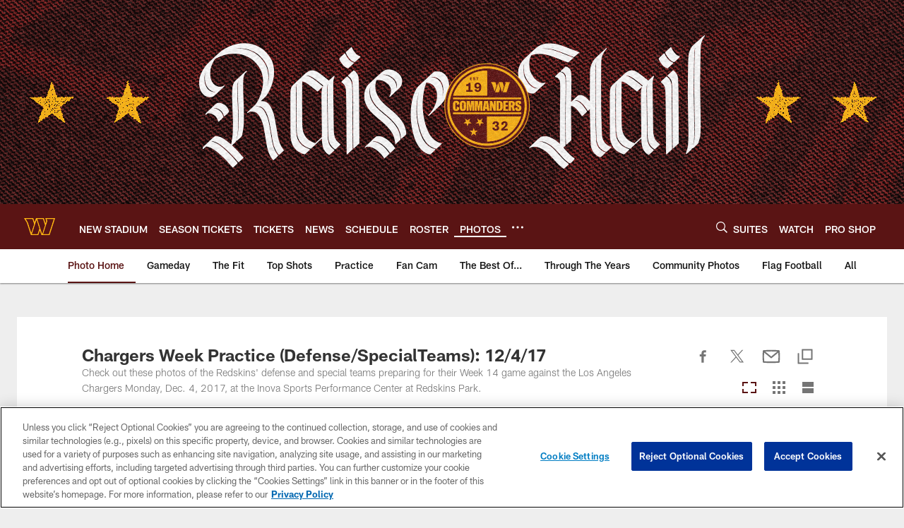

--- FILE ---
content_type: text/html; charset=utf-8
request_url: https://www.google.com/recaptcha/api2/aframe
body_size: 267
content:
<!DOCTYPE HTML><html><head><meta http-equiv="content-type" content="text/html; charset=UTF-8"></head><body><script nonce="7vMXX1lo4rizVGCLynRZeg">/** Anti-fraud and anti-abuse applications only. See google.com/recaptcha */ try{var clients={'sodar':'https://pagead2.googlesyndication.com/pagead/sodar?'};window.addEventListener("message",function(a){try{if(a.source===window.parent){var b=JSON.parse(a.data);var c=clients[b['id']];if(c){var d=document.createElement('img');d.src=c+b['params']+'&rc='+(localStorage.getItem("rc::a")?sessionStorage.getItem("rc::b"):"");window.document.body.appendChild(d);sessionStorage.setItem("rc::e",parseInt(sessionStorage.getItem("rc::e")||0)+1);localStorage.setItem("rc::h",'1768673631696');}}}catch(b){}});window.parent.postMessage("_grecaptcha_ready", "*");}catch(b){}</script></body></html>

--- FILE ---
content_type: text/css
request_url: https://www.commanders.com/compiledassets/theming/ecdd0c3fde603e8d8c19482c832525e1
body_size: 3281
content:
.d3-u-block-bypass{color:#5A1414}.d3-o-hamburger .d3-o-hamburger__inner{background-color:#fff}.d3-o-hamburger .d3-o-hamburger__inner::before,.d3-o-hamburger .d3-o-hamburger__inner::after{background-color:#fff}.d3-o-table--sortable [class*="headerSort"]{color:#151515}.d3-legend--list a{color:#5A1414}.nfl-o-table-pagination__previous,.nfl-o-table-pagination__next{color:#5A1414}.nfl-o-table-pagination__previous :not(.nfl-o-icon--white) [class*="nfl-o-icon"]:hover,.nfl-o-table-pagination__next :not(.nfl-o-icon--white) [class*="nfl-o-icon"]:hover{fill:#5A1414}.d3-o-promo-card--small{background-color:#FFB612 !important}.nfl-o-schedules-card button.nfl-o-schedules-card__btn-soldout.nfl-o-button--alert .nfl-o-icon--tickets-sold-out{fill:#D50A0A}.nfl-o-anchor li a:hover{border-bottom-color:#5A1414}.nfl-o-cta--primary,[class*="d3-l-module--hero"] .d3-o-media-object__cta .d3-o-button,.nfl-c-game-strip__btn-buy-tickets,.nfl-o-matchup-cards .nfl-o-matchup-cards__btn-buy-tickets,[class*="d3-o-promo-card--"] .d3-o-button,.nfl-o-cta--special{background-color:#FFB612;border-width:1px;border-style:solid;border-color:#FFB612;color:#5A1412}.nfl-o-cta--primary:hover,[class*="d3-l-module--hero"] .d3-o-media-object__cta .d3-o-button:hover,.nfl-c-game-strip__btn-buy-tickets:hover,.nfl-o-matchup-cards .nfl-o-matchup-cards__btn-buy-tickets:hover,[class*="d3-o-promo-card--"] .d3-o-button:hover,.nfl-o-cta--special:hover{color:#FFB612;background-color:#5A1412;border-color:#FFB612}.nfl-o-cta--secondary,.nfl-c-game-strip__cta.nfl-c-game-strip__cta--ingame .nfl-c-game-strip__cta-mwls:not(:empty)+.nfl-c-game-strip__cta-game .nfl-c-game-strip__btn-game-day{background-color:#5A1412;color:#FFB612;border:1px solid #FFB612}.nfl-o-cta--secondary:hover,.nfl-c-game-strip__cta.nfl-c-game-strip__cta--ingame .nfl-c-game-strip__cta-mwls:not(:empty)+.nfl-c-game-strip__cta-game .nfl-c-game-strip__btn-game-day:hover{background-color:#FFB612;color:#5A1412}.nfl-o-cta--link,.nfl-c-game-strip__link,.nfl-c-game-strip__btn-game-pass,.nfl-c-game-strip__btn-listen,.nfl-c-article .nfl-c-body-part--text h2 a,.nfl-c-article .nfl-c-body-part--text h3 a,.nfl-c-article .nfl-c-body-part--text h4 a,.nfl-c-article .nfl-c-body-part--text h5 a,.nfl-c-article .nfl-c-body-part--text li a,.nfl-c-article .nfl-c-body-part--text p a,.nfl-c-article .nfl-c-body-part--table-of-contents a,.nfl-c-article .nfl-c-custom-entity-table a,.nfl-c-article .nfl-c-body-part--table a,.nfl-c-article .nfl-c-body-part--document a,.nfl-c-article__related-links ul li,.nfl-c-article__body li a,.nfl-c-article__body p a,.nfl-o-matchup-cards--pre-game .nfl-o-matchup-cards__btn-game-day,.nfl-o-matchup-cards .nfl-o-matchup-cards__btn-game-pass,.nfl-o-matchup-cards .nfl-o-matchup-cards__btn-listen,.nfl-o-matchup-cards .nfl-o-matchup-cards__btn-sponsor,.nfl-o-headlinestack button[aria-selected^="true"],.nfl-o-headlinestack__button>a,.nfl-o-fevo--link-text-color,.d3-o-cta-bar__item--link-text-color a,[class*='d3-o-content-tray'] .d3-o-button,.nfl-o-anchor li,.nfl-o-biography a{color:#5A1414}.nfl-o-cta[data-toggler-action="1"] [class*=nfl-o-icon]{fill:#5A1414}.nfl-o-cta--rounded{color:#FFB612}.nfl-o-cta--rounded[aria-pressed="true"]{color:#5A1412;background-color:#FFB612;border-color:#FFB612}.nfl-o-cta--rounded[aria-pressed="true"]:focus{outline-color:#FFB612}button.nfl-o-button.nfl-o-button--alert{color:#D50A0A;border-color:#D50A0A}.nfl-o-chat-flyout--has-color-schema-header-and-footer .nfl-o-chat-flyout__trigger{background-color:#5A1414}.nfl-o-chat-flyout--has-color-schema-header-and-footer .nfl-o-chat-flyout__body{border-left-color:#5A1414}.nfl-o-chat-flyout--has-color-schema-button-color .nfl-o-chat-flyout__trigger{background-color:#FFB612}.nfl-o-chat-flyout--has-color-schema-button-color .nfl-o-chat-flyout__body{border-left-color:#FFB612}.nfl-o-chat-flyout__body .nfl-o-placeholder--t_thumb_squared{background-image:url("https://static.clubs.nfl.com/image/upload/redskins/wimaw3r7kc1njzcxvq73")}.d3-o-contact-us__list .nfl-o-icon>svg{fill:#5A1414}.d3-o-contact-us__item:hover{border-color:#5A1414}.d3-o-contact-us__item-label{color:#5A1414}[class*='d3-o-content-tray'] .d3-o-media-object__summary a{color:#5A1414}.d3-o-cta-bar__item--button-color a{background-color:#FFB612;color:#5A1412}.d3-o-cta-bar__item--header-footer-color a{color:#fff;background-color:#5A1414}.nfl-o-fevo--button-color{background-color:#FFB612;color:#5A1412}.nfl-o-fevo--header-footer-color{color:#fff;background-color:#5A1414}.nfl-c-centerpiece.nfl-c-centerpiece--v2 .nfl-o-headlinestack .d3-o-tabs__wrap button[aria-selected^="true"]{color:#5A1414}[class^="d3-o-link-bar"] .d3-o-link-bar__list--icon{background-color:#5A1414}.d3-o-link-bar--horizontal__list li a,.d3-o-link-bar--vertical__list li a{color:#5A1414}.nfl-o-matchup-cards .nfl-o-matchup-cards__btn-game-day{background-color:#FFB612;border-color:#FFB612;color:#5A1412}.nfl-o-matchup-cards .nfl-h-highlight{color:#D50A0A}.nfl-o-matchup-cards .nfl-h-underline::before{background-color:#D50A0A}.nfl-o-matchup-cards .nfl-o-matchup-cards__media-add-calendar{color:#5A1414}.nfl-o-matchup-cards--pre-game .nfl-o-matchup-cards__btn-game-day{background-color:#fff;border:1px solid #ccc;color:#5A1414}.nfl-c-article .nfl-o-matchup-cards .nfl-o-matchup-cards__cta .nfl-o-matchup-cards__btn-game-day{background-color:#FFB612;border-color:#FFB612;color:#5A1412}.d3-o-on-now-bar__header-status{color:#fff;background-color:#D50A0A}.d3-o-on-now-bar__info a:hover{color:#5A1414}.d3-o-on-now-bar__close-button,.d3-o-on-now-bar__more-button{color:#5A1414}.d3-o-on-now-bar__body-status{color:#fff;background-color:#D50A0A}.d3-o-on-now-bar__body-title a.d3-o-on-now-bar__body-title-name:hover{color:#D50A0A}.nfl-o-pick-card__player-name a,.nfl-o-pick-card__editorial-links a,.nfl-o-pick-card__editors-details a,.nfl-o-pick-card__editors-details p a,.nfl-o-pick-card__editors-details li a{color:#5A1414}.nfl-o-pick-card__player-name a{color:#5A1414}.nfl-o-placeholder--t_editorial_landscape_8_desktop_mobile{background-image:url("https://static.clubs.nfl.com/image/upload/redskins/wimaw3r7kc1njzcxvq73")}.nfl-o-placeholder--t_editorial_landscape_8_desktop_mobile:after{background-image:url("https://res.cloudinary.com/nflclubs/image/upload/49ers/tusaaa5brnfjuuwfezq6.svg")}.nfl-o-placeholder--t_thumb_squared,.nfl-o-placeholder--t_person_squared_mobile{background-image:url("https://res.cloudinary.com/nflclubs/image/upload/49ers/tusaaa5brnfjuuwfezq6.svg")}.nfl-o-placeholder--t_portrait_mobile{background-image:url("https://res.cloudinary.com/nflclubs/image/private/redskins/znxjjdmqv2a5ixfkc4nf")}.d3-o-tabs--standings [aria-pressed="true"]{color:#5A1412;background-color:#FFB612;border-color:#FFB612}.d3-o-tabs--overflow .d3-is-active a{background-color:#FFB612;color:#5A1412}.nfl-o-tabs-bar--link-text-color .d3-o-tabs__list-item.d3-is-active a,.nfl-o-tabs-bar--link-text-color .d3-o-tabs__list-item a:hover{color:#5A1414;border-bottom-color:#5A1414}.nfl-o-tabs-bar--link-text-color .nfl-o-tabs-bar__prev .nfl-o-icon--left{fill:#5A1414}.nfl-o-tabs-bar--button-color .d3-o-tabs__list-item.d3-is-active a,.nfl-o-tabs-bar--button-color .d3-o-tabs__list-item a:hover{color:#5A1412;border-bottom-color:#5A1412}.nfl-o-tabs-bar--button-color .nfl-o-tabs-bar__prev .nfl-o-icon--left{fill:#5A1412}.nfl-o-tabs-bar--header-footer-color .d3-o-tabs__list-item.d3-is-active a,.nfl-o-tabs-bar--header-footer-color .d3-o-tabs__list-item a:hover{color:#fafafa;border-bottom-color:#fafafa}.nfl-o-tabs-bar--header-footer-color .nfl-o-tabs-bar__prev .nfl-o-icon--left{fill:#fafafa}@media (min-width: 768px){.nfl-o-person-tile::before,.nfl-t-person-tile--player::before{background-image:linear-gradient(to bottom, rgba(0,0,0,0.9), rgba(0,0,0,0.75) 99%), url("https://res.cloudinary.com/nflclubs/image/private/redskins/ukklvbcsnglztkimtbfx")}}@media (min-width: 768px){.nfl-t-person-tile--coach::before{background-image:linear-gradient(to bottom, rgba(0,0,0,0.9), rgba(0,0,0,0.75) 99%), url("https://res.cloudinary.com/nflclubs/image/private/redskins/ukklvbcsnglztkimtbfx")}}@media (min-width: 768px){.nfl-t-person-tile--staff::before{background-image:linear-gradient(to bottom, rgba(0,0,0,0.9), rgba(0,0,0,0.75) 99%), url("https://res.cloudinary.com/nflclubs/image/private/redskins/ukklvbcsnglztkimtbfx")}}@media (min-width: 768px){.nfl-t-person-tile--cheerleader::before{background-image:linear-gradient(to bottom, rgba(0,0,0,0.9), rgba(0,0,0,0.75) 99%), url("https://res.cloudinary.com/nflclubs/image/private/redskins/znxjjdmqv2a5ixfkc4nf")}}.d3-o-tabbed-controls-selector ul li{background-color:#5A1412;color:#FFB612;border:0.5px solid #FFB612}.d3-o-tabbed-controls-selector ul li:hover,.d3-o-tabbed-controls-selector ul li.active{background-color:#FFB612}.d3-o-tabbed-controls-selector ul li:hover a,.d3-o-tabbed-controls-selector ul li.active a{color:#5A1412}.nfl-c-body-part--document a{color:#5A1414}.nfl-o-ranked-item .nfl-o-ranked-item__title a{color:#5A1414}.nfl-c-body-part--table a{color:#5A1414}.nfl-c-body-part--text li a,.nfl-c-body-part--text p a{color:#5A1414}.nfl-c-accordion-group h2 strong{color:#5A1414}.nfl-c-accordion-group__details a{color:#5A1414}.d3-o-carousel.owl-carousel [class*="owl-dots"] .owl-dot.active span{background-color:#FFB612}.nfl-c-countdown{color:#fff;background-color:#5A1414}.nfl-c-countdown--transparent-background,.nfl-c-countdown--transparent-background .nfl-c-countdown__footer{background-color:transparent}.nfl-c-countdown--button-theme{color:#5A1412;background-color:#FFB612}.nfl-c-countdown--light-theme{color:#151515;background-color:#fff}.nfl-c-custom-promo--has-color-schema-header-footer-theme .nfl-c-custom-promo__content.d3-o-media-object{background-color:#5A1414}.nfl-c-custom-promo--has-color-schema-button-theme .nfl-c-custom-promo__content.d3-o-media-object{background-color:#FFB612}.nfl-c-custom-promo--has-color-schema-header-footer-theme .nfl-c-custom-promo__body{color:#fff}.nfl-c-custom-promo--has-color-schema-link-color-on-white .nfl-c-custom-promo__body{color:#5A1414}.nfl-c-custom-promo--has-color-schema-button-theme .nfl-c-custom-promo__body{color:#5A1412}.nfl-c-custom-promo--has-cta-color-schema-link-color .nfl-c-custom-promo__cta a{color:#5A1414}.nfl-c-custom-promo--has-cta-color-schema-link-color .nfl-c-custom-promo__cta a:hover{background-color:#5A1414;border-color:#5A1414}.nfl-c-event__header{color:#5A1414}.nfl-c-event__description p a{color:#5A1414}.d3-o-followbar__platform:hover{border-color:#5A1414}.nfl-c-photo-album .nfl-c-photo-album__button-container .nfl-c-photo-album__grid-button--active .nfl-o-icon--grid{fill:#5A1414 !important}.nfl-c-photo-album .nfl-c-photo-album__button-container .nfl-c-photo-album__list-button--active .nfl-o-icon--list{fill:#5A1414 !important}.nfl-c-photo-album .nfl-c-photo-album__button-container .nfl-c-photo-album__carousel-button--active .nfl-o-icon--carousel{fill:#5A1414 !important}.nfl-c-photo-album .nfl-c-photo-album__pictures-container .nfl-o-icon--left{fill:#5A1414}@media (max-width: 1023px){.nfl-c-scoresplay__score-item::before{background-color:#5A1414}}.nfl-o-media-object--player .d3-o-media-object__summary a{color:#5A1414}.nfl-c-content-header--schedule .nfl-c-content-header__btn-open,.nfl-c-content-header--schedule .nfl-c-content-header__btn-close,.nfl-c-content-header--schedule .nfl-c-content-header__btn-add-calendar{color:#5A1414}.nfl-c-find-channel .nfl-c-form__group .d3-o-button{background-color:#5A1412;color:#FFB612;border:0.5px solid #FFB612}.nfl-c-find-channel .nfl-c-form__group .d3-o-button:hover{background-color:#FFB612;color:#5A1412}.d3-o-footer .d3-o-footer__club-legal{background-color:#5A1414;color:#fff}.d3-o-footer .d3-o-footer__club-copyright{color:#fff}@media (min-width: 1024px){.d3-o-footer .d3-o-footer__club-legal-links>li>a:hover{border-bottom-color:#fff}}.nfl-c-header .d3-o-nav__wrap{color:#fff;background-color:#5A1414}.nfl-c-header .d3-o-nav--primary [class*=nfl-o-icon],.nfl-c-header .d3-o-nav__search [class*=nfl-o-icon]{fill:#fff}@media (max-width: 1023px){.nfl-c-header.d3-o-nav--is-open .d3-o-nav--primary{background-color:#5A1414}}@media (min-width: 1024px){.nfl-c-header .d3-o-nav__list .d3-o-nav__item:hover,.nfl-c-header .d3-o-nav__list .d3-o-nav__item.d3-is-active{border-bottom:2px solid #fff}.nfl-c-header .d3-o-nav__list .d3-o-nav__dropdown{background-color:#5A1414}}.nfl-c-header a[data-value=gigya_sign_in]:not([data-is-logged-in]){color:#5A1414}@media (min-width: 1024px){.nfl-c-header .d3-o-nav__item[data-user-item].d3-o-nav__item--has-dropdown-submenu .d3-o-nav__menu-item-dropdown .d3-o-nav__item ul.d3-o-nav__list li:not(.d3-o-nav__link-category):hover{background-color:#5A1414}.nfl-c-header .d3-o-nav__item[data-user-item].d3-o-nav__item--has-dropdown-submenu .d3-o-nav__menu-item-dropdown .d3-o-nav__item ul.d3-o-nav__list li.d3-o-nav__dropdown-user-name:hover,.nfl-c-header .d3-o-nav__item[data-user-item].d3-o-nav__item--has-dropdown-submenu .d3-o-nav__menu-item-dropdown .d3-o-nav__item ul.d3-o-nav__list li.d3-o-nav__dropdown-user-button:hover{background-color:unset}.nfl-c-header .d3-o-nav__item[data-user-item].d3-o-nav__item--has-dropdown-submenu .d3-o-nav__menu-item-dropdown .d3-o-nav__item ul.d3-o-nav__list li a[data-value=gigya_sign_in]:not([data-is-logged-in]){background-color:#5A1414}.nfl-c-header .d3-o-nav__item[data-user-item].d3-o-nav__item--has-dropdown-submenu .d3-o-nav__menu-item-dropdown .d3-o-nav__item ul.d3-o-nav__list li a[data-value=gigya_sign_in][data-is-logged-in]{color:#5A1414;border-color:#5A1414}}.nfl-c-header.d3-o-search--is-open .d3-o-nav__search-result{background-color:#5A1414;color:#fff}.nfl-c-header .d3-o-nav--secondary .d3-o-nav__list .d3-o-nav__item{border-bottom:2px solid white}.nfl-c-header .d3-o-nav--secondary .d3-o-nav__list .d3-o-nav__item.d3-is-active,.nfl-c-header .d3-o-nav--secondary .d3-o-nav__list .d3-o-nav__item:not(.nfl-o-subscribe):hover{color:#5A1414;border-bottom:2px solid #5A1414}.nfl-c-header .d3-o-nav--secondary .d3-o-nav__list .d3-o-nav__item.d3-is-active .d3-o-nav__item-label,.nfl-c-header .d3-o-nav--secondary .d3-o-nav__list .d3-o-nav__item:not(.nfl-o-subscribe):hover .d3-o-nav__item-label{border:none}.nfl-c-content-header--player-directory .nfl-c-player-directory__form .d3-o-button{background-color:#5A1412;color:#FFB612;border:0.5px solid #FFB612}.nfl-c-content-header--player-directory .nfl-c-player-directory__form .d3-o-button:hover{background-color:#FFB612;color:#5A1412}.nfl-c-player-directory__popular-players .d3-o-list__link{color:#5A1414}.nfl-c-player-header .nfl-o-link--buy-jersey{background-color:#5A1412;color:#FFB612}.nfl-c-player-header .nfl-o-link--buy-jersey .nfl-o-icon--shop{fill:#FFB612}.nfl-c-player-header .nfl-o-link--buy-jersey:hover,.nfl-c-player-header .nfl-o-link--buy-jersey.active{background-color:#FFB612;color:#5A1412}.nfl-c-player-header .nfl-o-link--buy-jersey:hover .nfl-o-icon--shop,.nfl-c-player-header .nfl-o-link--buy-jersey.active .nfl-o-icon--shop{fill:#5A1412}.nfl-c-team-tickets .d3-o-media-object__cta .d3-o-button{background-color:#FFB612;color:#5A1412}.nfl-c-team-header .nfl-o-link--buy-gear{background-color:#5A1412;color:#FFB612}.nfl-c-team-header .nfl-o-link--buy-gear .nfl-o-icon--shop{fill:#FFB612}.nfl-c-team-header .nfl-o-link--buy-gear:hover,.nfl-c-team-header .nfl-o-link--buy-gear.active{background-color:#FFB612;color:#5A1412}.nfl-c-team-header .nfl-o-link--buy-gear:hover .nfl-o-icon--shop,.nfl-c-team-header .nfl-o-link--buy-gear.active .nfl-o-icon--shop{fill:#5A1412}.nfl-c-author-profile-card__bio p a,.nfl-c-author-profile-card__bio a{color:#5A1414}.nfl-c-promo.nfl-c-promo--banner{background-color:#5A1414}.nfl-c-promo.nfl-c-promo--image{color:#FFB612}.nfl-c-promo.nfl-c-promo--marketing1.nfl-c-promo--header-color-text .d3-o-media-object__title{color:#5A1414}.nfl-c-promo.nfl-c-promo--marketing1.nfl-c-promo--button-color-text .d3-o-media-object__title{color:#FFB612}.nfl-c-promo.nfl-c-promo--marketing2.nfl-c-promo--header-color-text .d3-o-media-object__body{color:#5A1414}.nfl-c-promo.nfl-c-promo--marketing2.nfl-c-promo--button-color-text .d3-o-media-object__body{color:#FFB612}.nfl-c-promo.nfl-c-promo--marketing3.nfl-c-promo--header-color-text h2,.nfl-c-promo.nfl-c-promo--marketing3.nfl-c-promo--header-color-text ul li,.nfl-c-promo.nfl-c-promo--marketing3.nfl-c-promo--header-color-text ol li{color:#5A1414}.nfl-c-promo.nfl-c-promo--marketing3.nfl-c-promo--header-color-text h2:before{background-color:#5A1414}.nfl-c-promo.nfl-c-promo--marketing3.nfl-c-promo--button-color-text h2,.nfl-c-promo.nfl-c-promo--marketing3.nfl-c-promo--button-color-text ul li,.nfl-c-promo.nfl-c-promo--marketing3.nfl-c-promo--button-color-text ol li{color:#FFB612}.nfl-c-promo.nfl-c-promo--marketing3.nfl-c-promo--button-color-text h2:before{background-color:#FFB612}.nfl-c-promo.nfl-c-promo--marketing3.nfl-c-promo--header-color-hyperlink ul li a,.nfl-c-promo.nfl-c-promo--marketing3.nfl-c-promo--header-color-hyperlink ol li a{color:#5A1414}.nfl-c-promo.nfl-c-promo--marketing3.nfl-c-promo--button-color-hyperlink ul li a,.nfl-c-promo.nfl-c-promo--marketing3.nfl-c-promo--button-color-hyperlink ol li a{color:#FFB612}.nfl-c-promo.nfl-c-promo--banner-with-cta.nfl-c-promo--has-white-bg .d3-o-media-object__title a{color:#5A1414}.nfl-c-promo.nfl-c-promo--banner-with-cta.nfl-c-promo--header-color-hyperlink .nfl-o-cta{background-color:#5A1414;color:#fff}.nfl-c-promo.nfl-c-promo--banner-with-cta.nfl-c-promo--header-color-text .d3-o-media-object__title strong,.nfl-c-promo.nfl-c-promo--banner-with-cta.nfl-c-promo--header-color-text .d3-o-media-object__title b{color:#5A1414}.nfl-c-promo.nfl-c-promo--banner-with-cta.nfl-c-promo--button-color-hyperlink .nfl-o-cta{background-color:#FFB612;color:#5A1412}.nfl-c-promo.nfl-c-promo--banner-with-cta.nfl-c-promo--button-color-text .d3-o-media-object__title strong,.nfl-c-promo.nfl-c-promo--banner-with-cta.nfl-c-promo--button-color-text .d3-o-media-object__title b{color:#FFB612}.nfl-c-game-strip-v2__link{color:#5A1414}@media (min-width: 1024px){.nfl-c-game-strip-v2__body--live{border-top-color:#D50A0A}}.nfl-c-game-strip-v2__live-data .nfl-h-highlight{color:#D50A0A}@media (min-width: 1024px){.nfl-c-game-strip-v2__live-data .nfl-h-highlight--background{background-color:#D50A0A}}@media (max-width: 1023px){.nfl-c-game-strip-v2__live-data .nfl-h-highlight--background{color:#D50A0A;border-bottom-color:#D50A0A}.nfl-c-game-strip-v2__live-data__bullet{color:#D50A0A}}.nfl-c-mixed-content-carousel{--swiper-theme-color: #5A1414;--swiper-pagination-color: #5A1414;--swiper-navigation-color: #5A1414}.nfl-c-mixed-content-carousel__progress-bar-percent{background-color:var(--swiper-pagination-color, #5A1414)}.nfl-c-table-comparison th:not([data-has-bkg-color-button-theme]) .nfl-c-table-comparison__cell-checkmark[data-is-checked],.nfl-c-table-comparison td:not([data-has-bkg-color-button-theme]) .nfl-c-table-comparison__cell-checkmark[data-is-checked]{filter:invert(100%)}.nfl-c-table-comparison__cell-cta--primary{background:#FFB612;color:#5A1412}@media (min-width: 768px){.nfl-c-table-comparison th[data-has-bkg-color-button-theme],.nfl-c-table-comparison td[data-has-bkg-color-button-theme]{background-color:#FFB612;color:#5A1412}}@media (max-width: 767px){.nfl-c-table-comparison__cell-cta--secondary{background:#FFB612;color:#5A1412}}


--- FILE ---
content_type: text/javascript; charset=utf-8
request_url: https://auth-id.commanders.com/accounts.webSdkBootstrap?apiKey=4_M_I4fg86uIBnaAbv66Fw5g&pageURL=https%3A%2F%2Fwww.commanders.com%2Fphotos%2Fchargers-week-practice-defense-specialteams-12-4-17-19901416&sdk=js_latest&sdkBuild=18419&format=json
body_size: 419
content:
{
  "callId": "019bcd29c1367b20a9e982099262aed5",
  "errorCode": 0,
  "apiVersion": 2,
  "statusCode": 200,
  "statusReason": "OK",
  "time": "2026-01-17T18:13:44.401Z",
  "hasGmid": "ver4"
}